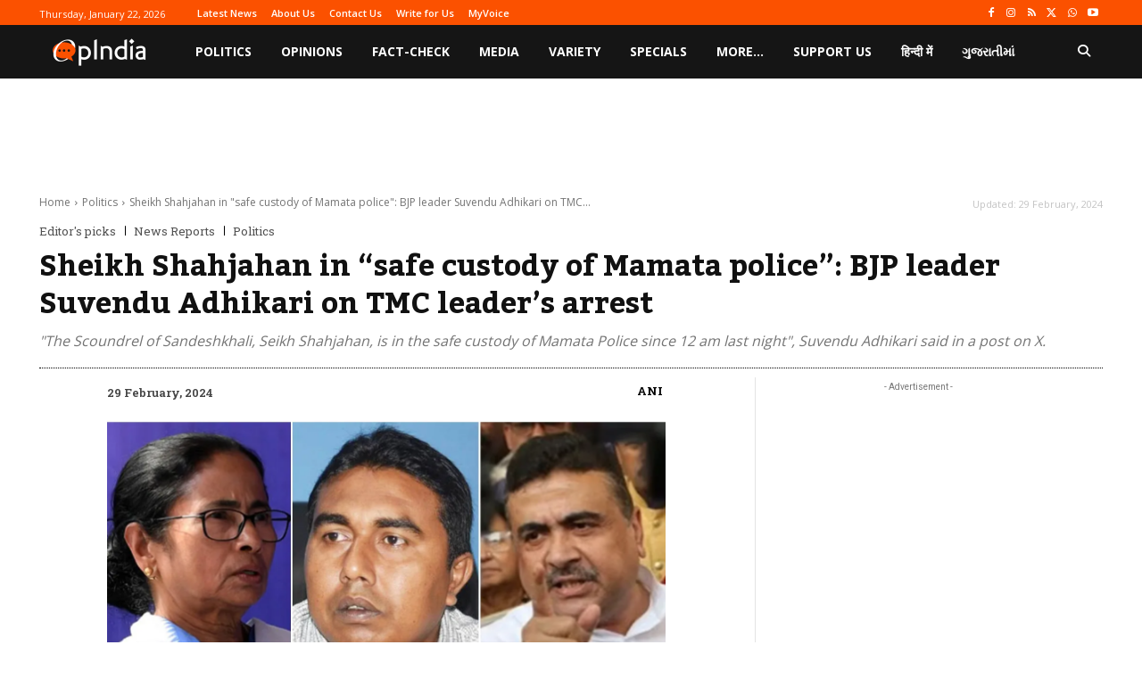

--- FILE ---
content_type: text/html; charset=utf-8
request_url: https://www.google.com/recaptcha/api2/aframe
body_size: 268
content:
<!DOCTYPE HTML><html><head><meta http-equiv="content-type" content="text/html; charset=UTF-8"></head><body><script nonce="uRyZOm-PrNBRmSEOVP9Rsw">/** Anti-fraud and anti-abuse applications only. See google.com/recaptcha */ try{var clients={'sodar':'https://pagead2.googlesyndication.com/pagead/sodar?'};window.addEventListener("message",function(a){try{if(a.source===window.parent){var b=JSON.parse(a.data);var c=clients[b['id']];if(c){var d=document.createElement('img');d.src=c+b['params']+'&rc='+(localStorage.getItem("rc::a")?sessionStorage.getItem("rc::b"):"");window.document.body.appendChild(d);sessionStorage.setItem("rc::e",parseInt(sessionStorage.getItem("rc::e")||0)+1);localStorage.setItem("rc::h",'1769036385069');}}}catch(b){}});window.parent.postMessage("_grecaptcha_ready", "*");}catch(b){}</script></body></html>

--- FILE ---
content_type: application/javascript; charset=utf-8
request_url: https://fundingchoicesmessages.google.com/f/AGSKWxVRiXNl8h1_vHpfrOX1PdS8Kqo3zsyrgIdUgygbgKgvHwNuG-C5joRcpZ823Hy5Rx3bvlggu-S5gQfDmb2sM52W6pAGIQXTc_504ZLkqM56Zn9SNAhVvj_AKgjACFKYQycJKeQvVT5Q6BpFcjXp_rxIk8vDJw8-pQM2vK-PoW3BvbADTHzxMTTkrlUE/_/getadverts?/original/ad_/adrequest./videoadv-/ad_print.
body_size: -1290
content:
window['028a475b-994b-4dc8-86f6-59de213beb0f'] = true;